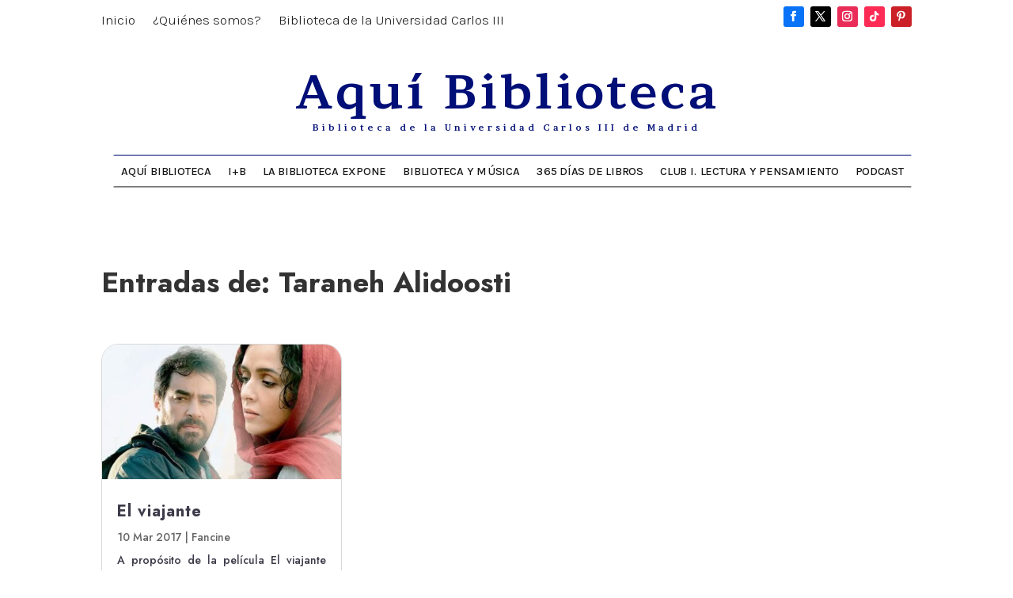

--- FILE ---
content_type: text/css
request_url: https://aquibiblioteca.uc3m.es/wp-content/uploads/sites/75/et-cache/1715/et-core-unified-cpt-deferred-1715.min.css?ver=1768518718
body_size: 682
content:
.et-db #et-boc .et-l .et_pb_section_0_tb_header.et_pb_section{padding-bottom:0px}.et-db #et-boc .et-l .et_pb_row_0_tb_header{background-color:#FFFFFF;min-height:172.4px}.et-db #et-boc .et-l .et_pb_row_0_tb_header.et_pb_row{padding-bottom:0px!important;margin-top:-74px!important;margin-right:auto!important;margin-bottom:-88px!important;margin-left:auto!important;padding-bottom:0px}.et-db #et-boc .et-l .et_pb_menu_0_tb_header.et_pb_menu ul li a{font-family:'Karla',Helvetica,Arial,Lucida,sans-serif;font-weight:300;font-size:17px;color:#171617!important}.et-db #et-boc .et-l .et_pb_menu_0_tb_header.et_pb_menu{background-color:#ffffff}.et-db #et-boc .et-l .et_pb_menu_0_tb_header{margin-top:7px!important;margin-bottom:46px!important;z-index:0;position:relative}.et-db #et-boc .et-l .et_pb_menu_0_tb_header.et_pb_menu ul li.current-menu-item a,.et-db #et-boc .et-l .et_pb_menu_1_tb_header.et_pb_menu ul li.current-menu-item a{color:#171617!important}.et-db #et-boc .et-l .et_pb_menu_0_tb_header.et_pb_menu .nav li ul{background-color:#FFFFFF!important}.et-db #et-boc .et-l .et_pb_menu_0_tb_header.et_pb_menu .et_mobile_menu,.et-db #et-boc .et-l .et_pb_menu_0_tb_header.et_pb_menu .et_mobile_menu ul,.et-db #et-boc .et-l .et_pb_menu_1_tb_header.et_pb_menu .nav li ul,.et-db #et-boc .et-l .et_pb_menu_1_tb_header.et_pb_menu .et_mobile_menu,.et-db #et-boc .et-l .et_pb_menu_1_tb_header.et_pb_menu .et_mobile_menu ul{background-color:#ffffff!important}.et-db #et-boc .et-l .et_pb_menu_0_tb_header .et_pb_menu_inner_container>.et_pb_menu__logo-wrap,.et-db #et-boc .et-l .et_pb_menu_0_tb_header .et_pb_menu__logo-slot,.et-db #et-boc .et-l .et_pb_menu_1_tb_header .et_pb_menu_inner_container>.et_pb_menu__logo-wrap,.et-db #et-boc .et-l .et_pb_menu_1_tb_header .et_pb_menu__logo-slot{width:auto;max-width:100%}.et-db #et-boc .et-l .et_pb_menu_0_tb_header .et_pb_menu_inner_container>.et_pb_menu__logo-wrap .et_pb_menu__logo img,.et-db #et-boc .et-l .et_pb_menu_0_tb_header .et_pb_menu__logo-slot .et_pb_menu__logo-wrap img,.et-db #et-boc .et-l .et_pb_menu_1_tb_header .et_pb_menu_inner_container>.et_pb_menu__logo-wrap .et_pb_menu__logo img,.et-db #et-boc .et-l .et_pb_menu_1_tb_header .et_pb_menu__logo-slot .et_pb_menu__logo-wrap img{height:auto;max-height:none}.et-db #et-boc .et-l .et_pb_menu_0_tb_header .mobile_nav .mobile_menu_bar:before,.et-db #et-boc .et-l .et_pb_menu_0_tb_header .et_pb_menu__icon.et_pb_menu__search-button,.et-db #et-boc .et-l .et_pb_menu_0_tb_header .et_pb_menu__icon.et_pb_menu__close-search-button,.et-db #et-boc .et-l .et_pb_menu_0_tb_header .et_pb_menu__icon.et_pb_menu__cart-button,.et-db #et-boc .et-l .et_pb_menu_1_tb_header .mobile_nav .mobile_menu_bar:before,.et-db #et-boc .et-l .et_pb_menu_1_tb_header .et_pb_menu__icon.et_pb_menu__search-button,.et-db #et-boc .et-l .et_pb_menu_1_tb_header .et_pb_menu__icon.et_pb_menu__close-search-button,.et-db #et-boc .et-l .et_pb_menu_1_tb_header .et_pb_menu__icon.et_pb_menu__cart-button{color:#7EBEC5}.et-db #et-boc .et-l ul.et_pb_social_media_follow_0_tb_header{margin-top:5px!important}.et-db #et-boc .et-l .et_pb_social_media_follow_0_tb_header li a.icon:before{font-size:13px;line-height:26px;height:26px;width:26px}.et-db #et-boc .et-l .et_pb_social_media_follow_0_tb_header li a.icon{height:26px;width:26px}.et-db #et-boc .et-l .et_pb_row_1_tb_header.et_pb_row{padding-top:7px!important;padding-top:7px}.et-db #et-boc .et-l .et_pb_text_0_tb_header.et_pb_text{color:#000E77!important}.et-db #et-boc .et-l .et_pb_text_0_tb_header{font-family:'Brawler',Georgia,"Times New Roman",serif;font-size:25px;letter-spacing:4px}.et-db #et-boc .et-l .et_pb_text_0_tb_header h1{font-family:'Brawler',Georgia,"Times New Roman",serif;font-size:60px;color:#000E77!important}.et-db #et-boc .et-l .et_pb_text_0_tb_header h3{font-family:'Brawler',Georgia,"Times New Roman",serif;font-size:11px;color:#000E77!important}.et-db #et-boc .et-l .et_pb_menu_1_tb_header.et_pb_menu ul li a{font-family:'Karla',Helvetica,Arial,Lucida,sans-serif;font-weight:500;text-transform:uppercase;font-size:15px;color:#171617!important;line-height:1.6em}.et-db #et-boc .et-l .et_pb_menu_1_tb_header.et_pb_menu{background-color:#ffffff;border-top-width:1px;border-bottom-width:1px;border-top-color:#000E77;border-bottom-color:#171617}.et-db #et-boc .et-l .et_pb_menu_1_tb_header{margin-top:-10px!important;margin-right:-15px!important;transform:scaleX(0.97) scaleY(0.97)}.et-db #et-boc .et-l .et_pb_column_0_tb_header{background-color:#FFFFFF}.et-db #et-boc .et-l .et_pb_social_media_follow_network_0_tb_header a.icon{background-color:#0973f7!important}.et-db #et-boc .et-l .et_pb_social_media_follow_network_1_tb_header a.icon{background-color:#000000!important}.et-db #et-boc .et-l .et_pb_social_media_follow_network_2_tb_header a.icon{background-color:#ea2c59!important}.et-db #et-boc .et-l .et_pb_social_media_follow_network_3_tb_header a.icon{background-color:#fe2c55!important}.et-db #et-boc .et-l .et_pb_social_media_follow_network_4_tb_header a.icon{background-color:#cb2027!important}@media only screen and (max-width:980px){.et-db #et-boc .et-l .et_pb_menu_0_tb_header.et_pb_menu{background-image:initial}.et-db #et-boc .et-l .et_pb_text_0_tb_header h1{font-size:60px}.et-db #et-boc .et-l .et_pb_menu_1_tb_header.et_pb_menu{border-top-width:1px;border-bottom-width:1px;border-top-color:#000E77;border-bottom-color:#171617}}@media only screen and (max-width:767px){.et-db #et-boc .et-l .et_pb_menu_0_tb_header.et_pb_menu{background-image:initial;background-color:#FFFFFF}.et-db #et-boc .et-l .et_pb_text_0_tb_header h1{font-size:42px}.et-db #et-boc .et-l .et_pb_menu_1_tb_header.et_pb_menu{border-top-width:1px;border-bottom-width:1px;border-top-color:#000E77;border-bottom-color:#171617}}

--- FILE ---
content_type: text/css
request_url: https://aquibiblioteca.uc3m.es/wp-content/uploads/sites/75/et-cache/574/et-core-unified-cpt-deferred-574.min.css?ver=1768518718
body_size: -126
content:
.et-db #et-boc .et-l .et_pb_section_0_tb_footer.et_pb_section{padding-top:4px;padding-bottom:0px;background-color:#565656!important}.et-db #et-boc .et-l .et_pb_text_0_tb_footer.et_pb_text{color:#ffffff!important}.et-db #et-boc .et-l .et_pb_text_0_tb_footer{font-family:'Karla',Helvetica,Arial,Lucida,sans-serif}